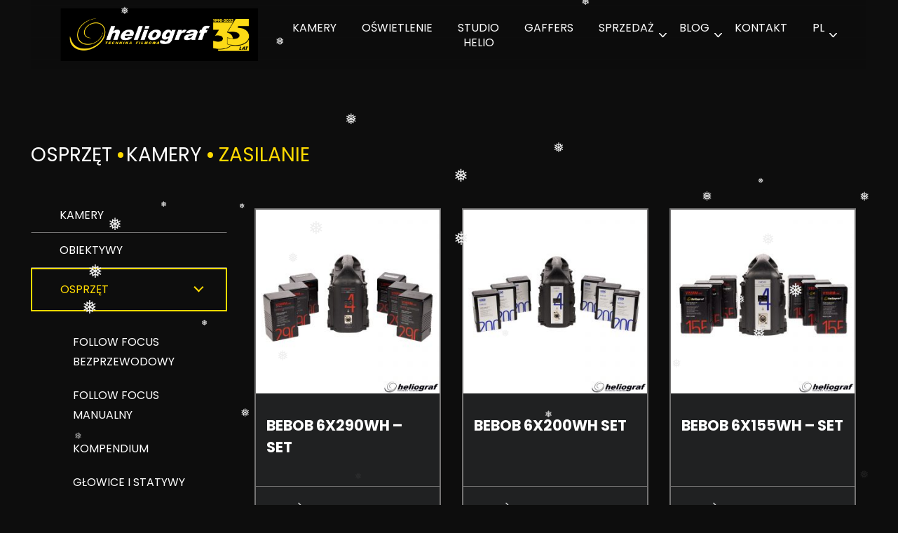

--- FILE ---
content_type: text/html; charset=UTF-8
request_url: https://heliograf.pl/kategoria-produktu/osprzet/zasilanie/
body_size: 12668
content:
<div class="container"<!doctype html>
<html lang="pl-PL">

<head>
    <meta charset="UTF-8">
    <meta name="viewport" content="width=device-width, initial-scale=1">
    <link rel="profile" href="https://gmpg.org/xfn/11">

    <link rel="preconnect" href="https://fonts.googleapis.com">
    <link rel="preconnect" href="https://fonts.gstatic.com" crossorigin>
    <link href="https://fonts.googleapis.com/css2?family=Poppins:ital,wght@0,300;0,400;0,500;0,700;1,300;1,400;1,500;1,700&display=swap" rel="stylesheet">

    <meta name='robots' content='index, follow, max-image-preview:large, max-snippet:-1, max-video-preview:-1' />
<link rel="alternate" href="https://heliograf.pl/kategoria-produktu/osprzet/zasilanie/" hreflang="pl" />
<link rel="alternate" href="https://heliograf.pl/en/kategoria-produktu/equipment/power/" hreflang="en" />

	<!-- This site is optimized with the Yoast SEO plugin v26.8 - https://yoast.com/product/yoast-seo-wordpress/ -->
	<title>ZASILANIE - Heliograf - Technika filmowa</title>
	<link rel="canonical" href="https://heliograf.pl/kategoria-produktu/osprzet/zasilanie/" />
	<link rel="next" href="https://heliograf.pl/kategoria-produktu/osprzet/zasilanie/page/2/" />
	<meta property="og:locale" content="pl_PL" />
	<meta property="og:locale:alternate" content="en_GB" />
	<meta property="og:type" content="article" />
	<meta property="og:title" content="ZASILANIE - Heliograf - Technika filmowa" />
	<meta property="og:url" content="https://heliograf.pl/kategoria-produktu/osprzet/zasilanie/" />
	<meta property="og:site_name" content="Heliograf - Technika filmowa" />
	<meta name="twitter:card" content="summary_large_image" />
	<script type="application/ld+json" class="yoast-schema-graph">{"@context":"https://schema.org","@graph":[{"@type":"CollectionPage","@id":"https://heliograf.pl/kategoria-produktu/osprzet/zasilanie/","url":"https://heliograf.pl/kategoria-produktu/osprzet/zasilanie/","name":"ZASILANIE - Heliograf - Technika filmowa","isPartOf":{"@id":"https://heliograf.pl/#website"},"primaryImageOfPage":{"@id":"https://heliograf.pl/kategoria-produktu/osprzet/zasilanie/#primaryimage"},"image":{"@id":"https://heliograf.pl/kategoria-produktu/osprzet/zasilanie/#primaryimage"},"thumbnailUrl":"https://heliograf.pl/wp-content/uploads/2023/01/IMG_6295.jpg","breadcrumb":{"@id":"https://heliograf.pl/kategoria-produktu/osprzet/zasilanie/#breadcrumb"},"inLanguage":"pl-PL"},{"@type":"ImageObject","inLanguage":"pl-PL","@id":"https://heliograf.pl/kategoria-produktu/osprzet/zasilanie/#primaryimage","url":"https://heliograf.pl/wp-content/uploads/2023/01/IMG_6295.jpg","contentUrl":"https://heliograf.pl/wp-content/uploads/2023/01/IMG_6295.jpg","width":1600,"height":1600},{"@type":"BreadcrumbList","@id":"https://heliograf.pl/kategoria-produktu/osprzet/zasilanie/#breadcrumb","itemListElement":[{"@type":"ListItem","position":1,"name":"Osprzęt","item":"https://heliograf.pl/kategoria-produktu/osprzet/"},{"@type":"ListItem","position":2,"name":"Kamery","item":"https://heliograf.pl/kamery/"},{"@type":"ListItem","position":3,"name":"ZASILANIE"}]},{"@type":"WebSite","@id":"https://heliograf.pl/#website","url":"https://heliograf.pl/","name":"Heliograf - Technika filmowa","description":"","publisher":{"@id":"https://heliograf.pl/#organization"},"potentialAction":[{"@type":"SearchAction","target":{"@type":"EntryPoint","urlTemplate":"https://heliograf.pl/?s={search_term_string}"},"query-input":{"@type":"PropertyValueSpecification","valueRequired":true,"valueName":"search_term_string"}}],"inLanguage":"pl-PL"},{"@type":"Organization","@id":"https://heliograf.pl/#organization","name":"Heliograf - Technika filmowa","url":"https://heliograf.pl/","logo":{"@type":"ImageObject","inLanguage":"pl-PL","@id":"https://heliograf.pl/#/schema/logo/image/","url":"https://heliograf.pl/wp-content/uploads/2025/04/cropped-cropped-Logo-Heliograf-1.png","contentUrl":"https://heliograf.pl/wp-content/uploads/2025/04/cropped-cropped-Logo-Heliograf-1.png","width":1561,"height":306,"caption":"Heliograf - Technika filmowa"},"image":{"@id":"https://heliograf.pl/#/schema/logo/image/"},"sameAs":["https://www.facebook.com/heliograf/"]}]}</script>
	<!-- / Yoast SEO plugin. -->


<link rel='dns-prefetch' href='//www.googletagmanager.com' />
<link rel="alternate" type="application/rss+xml" title="Kanał Heliograf - Technika filmowa &raquo; ZASILANIE Kategoria" href="https://heliograf.pl/kategoria-produktu/osprzet/zasilanie/feed/" />
<style id='wp-img-auto-sizes-contain-inline-css'>
img:is([sizes=auto i],[sizes^="auto," i]){contain-intrinsic-size:3000px 1500px}
/*# sourceURL=wp-img-auto-sizes-contain-inline-css */
</style>
<link rel='stylesheet' id='font-awesome-css' href='https://heliograf.pl/wp-content/plugins/woocommerce-ajax-filters/berocket/assets/css/font-awesome.min.css?ver=6.9' media='all' />
<link rel='stylesheet' id='berocket_aapf_widget-style-css' href='https://heliograf.pl/wp-content/plugins/woocommerce-ajax-filters/assets/frontend/css/fullmain.min.css?ver=3.1.9.7' media='all' />
<link rel='stylesheet' id='wp-block-library-css' href='https://heliograf.pl/wp-includes/css/dist/block-library/style.min.css?ver=6.9' media='all' />
<style id='classic-theme-styles-inline-css'>
/*! This file is auto-generated */
.wp-block-button__link{color:#fff;background-color:#32373c;border-radius:9999px;box-shadow:none;text-decoration:none;padding:calc(.667em + 2px) calc(1.333em + 2px);font-size:1.125em}.wp-block-file__button{background:#32373c;color:#fff;text-decoration:none}
/*# sourceURL=/wp-includes/css/classic-themes.min.css */
</style>
<style id='global-styles-inline-css'>
:root{--wp--preset--aspect-ratio--square: 1;--wp--preset--aspect-ratio--4-3: 4/3;--wp--preset--aspect-ratio--3-4: 3/4;--wp--preset--aspect-ratio--3-2: 3/2;--wp--preset--aspect-ratio--2-3: 2/3;--wp--preset--aspect-ratio--16-9: 16/9;--wp--preset--aspect-ratio--9-16: 9/16;--wp--preset--color--black: #000000;--wp--preset--color--cyan-bluish-gray: #abb8c3;--wp--preset--color--white: #ffffff;--wp--preset--color--pale-pink: #f78da7;--wp--preset--color--vivid-red: #cf2e2e;--wp--preset--color--luminous-vivid-orange: #ff6900;--wp--preset--color--luminous-vivid-amber: #fcb900;--wp--preset--color--light-green-cyan: #7bdcb5;--wp--preset--color--vivid-green-cyan: #00d084;--wp--preset--color--pale-cyan-blue: #8ed1fc;--wp--preset--color--vivid-cyan-blue: #0693e3;--wp--preset--color--vivid-purple: #9b51e0;--wp--preset--gradient--vivid-cyan-blue-to-vivid-purple: linear-gradient(135deg,rgb(6,147,227) 0%,rgb(155,81,224) 100%);--wp--preset--gradient--light-green-cyan-to-vivid-green-cyan: linear-gradient(135deg,rgb(122,220,180) 0%,rgb(0,208,130) 100%);--wp--preset--gradient--luminous-vivid-amber-to-luminous-vivid-orange: linear-gradient(135deg,rgb(252,185,0) 0%,rgb(255,105,0) 100%);--wp--preset--gradient--luminous-vivid-orange-to-vivid-red: linear-gradient(135deg,rgb(255,105,0) 0%,rgb(207,46,46) 100%);--wp--preset--gradient--very-light-gray-to-cyan-bluish-gray: linear-gradient(135deg,rgb(238,238,238) 0%,rgb(169,184,195) 100%);--wp--preset--gradient--cool-to-warm-spectrum: linear-gradient(135deg,rgb(74,234,220) 0%,rgb(151,120,209) 20%,rgb(207,42,186) 40%,rgb(238,44,130) 60%,rgb(251,105,98) 80%,rgb(254,248,76) 100%);--wp--preset--gradient--blush-light-purple: linear-gradient(135deg,rgb(255,206,236) 0%,rgb(152,150,240) 100%);--wp--preset--gradient--blush-bordeaux: linear-gradient(135deg,rgb(254,205,165) 0%,rgb(254,45,45) 50%,rgb(107,0,62) 100%);--wp--preset--gradient--luminous-dusk: linear-gradient(135deg,rgb(255,203,112) 0%,rgb(199,81,192) 50%,rgb(65,88,208) 100%);--wp--preset--gradient--pale-ocean: linear-gradient(135deg,rgb(255,245,203) 0%,rgb(182,227,212) 50%,rgb(51,167,181) 100%);--wp--preset--gradient--electric-grass: linear-gradient(135deg,rgb(202,248,128) 0%,rgb(113,206,126) 100%);--wp--preset--gradient--midnight: linear-gradient(135deg,rgb(2,3,129) 0%,rgb(40,116,252) 100%);--wp--preset--font-size--small: 13px;--wp--preset--font-size--medium: 20px;--wp--preset--font-size--large: 36px;--wp--preset--font-size--x-large: 42px;--wp--preset--spacing--20: 0.44rem;--wp--preset--spacing--30: 0.67rem;--wp--preset--spacing--40: 1rem;--wp--preset--spacing--50: 1.5rem;--wp--preset--spacing--60: 2.25rem;--wp--preset--spacing--70: 3.38rem;--wp--preset--spacing--80: 5.06rem;--wp--preset--shadow--natural: 6px 6px 9px rgba(0, 0, 0, 0.2);--wp--preset--shadow--deep: 12px 12px 50px rgba(0, 0, 0, 0.4);--wp--preset--shadow--sharp: 6px 6px 0px rgba(0, 0, 0, 0.2);--wp--preset--shadow--outlined: 6px 6px 0px -3px rgb(255, 255, 255), 6px 6px rgb(0, 0, 0);--wp--preset--shadow--crisp: 6px 6px 0px rgb(0, 0, 0);}:where(.is-layout-flex){gap: 0.5em;}:where(.is-layout-grid){gap: 0.5em;}body .is-layout-flex{display: flex;}.is-layout-flex{flex-wrap: wrap;align-items: center;}.is-layout-flex > :is(*, div){margin: 0;}body .is-layout-grid{display: grid;}.is-layout-grid > :is(*, div){margin: 0;}:where(.wp-block-columns.is-layout-flex){gap: 2em;}:where(.wp-block-columns.is-layout-grid){gap: 2em;}:where(.wp-block-post-template.is-layout-flex){gap: 1.25em;}:where(.wp-block-post-template.is-layout-grid){gap: 1.25em;}.has-black-color{color: var(--wp--preset--color--black) !important;}.has-cyan-bluish-gray-color{color: var(--wp--preset--color--cyan-bluish-gray) !important;}.has-white-color{color: var(--wp--preset--color--white) !important;}.has-pale-pink-color{color: var(--wp--preset--color--pale-pink) !important;}.has-vivid-red-color{color: var(--wp--preset--color--vivid-red) !important;}.has-luminous-vivid-orange-color{color: var(--wp--preset--color--luminous-vivid-orange) !important;}.has-luminous-vivid-amber-color{color: var(--wp--preset--color--luminous-vivid-amber) !important;}.has-light-green-cyan-color{color: var(--wp--preset--color--light-green-cyan) !important;}.has-vivid-green-cyan-color{color: var(--wp--preset--color--vivid-green-cyan) !important;}.has-pale-cyan-blue-color{color: var(--wp--preset--color--pale-cyan-blue) !important;}.has-vivid-cyan-blue-color{color: var(--wp--preset--color--vivid-cyan-blue) !important;}.has-vivid-purple-color{color: var(--wp--preset--color--vivid-purple) !important;}.has-black-background-color{background-color: var(--wp--preset--color--black) !important;}.has-cyan-bluish-gray-background-color{background-color: var(--wp--preset--color--cyan-bluish-gray) !important;}.has-white-background-color{background-color: var(--wp--preset--color--white) !important;}.has-pale-pink-background-color{background-color: var(--wp--preset--color--pale-pink) !important;}.has-vivid-red-background-color{background-color: var(--wp--preset--color--vivid-red) !important;}.has-luminous-vivid-orange-background-color{background-color: var(--wp--preset--color--luminous-vivid-orange) !important;}.has-luminous-vivid-amber-background-color{background-color: var(--wp--preset--color--luminous-vivid-amber) !important;}.has-light-green-cyan-background-color{background-color: var(--wp--preset--color--light-green-cyan) !important;}.has-vivid-green-cyan-background-color{background-color: var(--wp--preset--color--vivid-green-cyan) !important;}.has-pale-cyan-blue-background-color{background-color: var(--wp--preset--color--pale-cyan-blue) !important;}.has-vivid-cyan-blue-background-color{background-color: var(--wp--preset--color--vivid-cyan-blue) !important;}.has-vivid-purple-background-color{background-color: var(--wp--preset--color--vivid-purple) !important;}.has-black-border-color{border-color: var(--wp--preset--color--black) !important;}.has-cyan-bluish-gray-border-color{border-color: var(--wp--preset--color--cyan-bluish-gray) !important;}.has-white-border-color{border-color: var(--wp--preset--color--white) !important;}.has-pale-pink-border-color{border-color: var(--wp--preset--color--pale-pink) !important;}.has-vivid-red-border-color{border-color: var(--wp--preset--color--vivid-red) !important;}.has-luminous-vivid-orange-border-color{border-color: var(--wp--preset--color--luminous-vivid-orange) !important;}.has-luminous-vivid-amber-border-color{border-color: var(--wp--preset--color--luminous-vivid-amber) !important;}.has-light-green-cyan-border-color{border-color: var(--wp--preset--color--light-green-cyan) !important;}.has-vivid-green-cyan-border-color{border-color: var(--wp--preset--color--vivid-green-cyan) !important;}.has-pale-cyan-blue-border-color{border-color: var(--wp--preset--color--pale-cyan-blue) !important;}.has-vivid-cyan-blue-border-color{border-color: var(--wp--preset--color--vivid-cyan-blue) !important;}.has-vivid-purple-border-color{border-color: var(--wp--preset--color--vivid-purple) !important;}.has-vivid-cyan-blue-to-vivid-purple-gradient-background{background: var(--wp--preset--gradient--vivid-cyan-blue-to-vivid-purple) !important;}.has-light-green-cyan-to-vivid-green-cyan-gradient-background{background: var(--wp--preset--gradient--light-green-cyan-to-vivid-green-cyan) !important;}.has-luminous-vivid-amber-to-luminous-vivid-orange-gradient-background{background: var(--wp--preset--gradient--luminous-vivid-amber-to-luminous-vivid-orange) !important;}.has-luminous-vivid-orange-to-vivid-red-gradient-background{background: var(--wp--preset--gradient--luminous-vivid-orange-to-vivid-red) !important;}.has-very-light-gray-to-cyan-bluish-gray-gradient-background{background: var(--wp--preset--gradient--very-light-gray-to-cyan-bluish-gray) !important;}.has-cool-to-warm-spectrum-gradient-background{background: var(--wp--preset--gradient--cool-to-warm-spectrum) !important;}.has-blush-light-purple-gradient-background{background: var(--wp--preset--gradient--blush-light-purple) !important;}.has-blush-bordeaux-gradient-background{background: var(--wp--preset--gradient--blush-bordeaux) !important;}.has-luminous-dusk-gradient-background{background: var(--wp--preset--gradient--luminous-dusk) !important;}.has-pale-ocean-gradient-background{background: var(--wp--preset--gradient--pale-ocean) !important;}.has-electric-grass-gradient-background{background: var(--wp--preset--gradient--electric-grass) !important;}.has-midnight-gradient-background{background: var(--wp--preset--gradient--midnight) !important;}.has-small-font-size{font-size: var(--wp--preset--font-size--small) !important;}.has-medium-font-size{font-size: var(--wp--preset--font-size--medium) !important;}.has-large-font-size{font-size: var(--wp--preset--font-size--large) !important;}.has-x-large-font-size{font-size: var(--wp--preset--font-size--x-large) !important;}
:where(.wp-block-post-template.is-layout-flex){gap: 1.25em;}:where(.wp-block-post-template.is-layout-grid){gap: 1.25em;}
:where(.wp-block-term-template.is-layout-flex){gap: 1.25em;}:where(.wp-block-term-template.is-layout-grid){gap: 1.25em;}
:where(.wp-block-columns.is-layout-flex){gap: 2em;}:where(.wp-block-columns.is-layout-grid){gap: 2em;}
:root :where(.wp-block-pullquote){font-size: 1.5em;line-height: 1.6;}
/*# sourceURL=global-styles-inline-css */
</style>
<link rel='stylesheet' id='contact-form-7-css' href='https://heliograf.pl/wp-content/plugins/contact-form-7/includes/css/styles.css?ver=6.1.4' media='all' />
<link rel='stylesheet' id='ggbl_lightbox_css-css' href='https://heliograf.pl/wp-content/plugins/gg-lightbox/ggbl-lightbox.css?ver=1' media='all' />
<link rel='stylesheet' id='woocommerce-layout-css' href='https://heliograf.pl/wp-content/plugins/woocommerce/assets/css/woocommerce-layout.css?ver=10.4.3' media='all' />
<link rel='stylesheet' id='woocommerce-smallscreen-css' href='https://heliograf.pl/wp-content/plugins/woocommerce/assets/css/woocommerce-smallscreen.css?ver=10.4.3' media='only screen and (max-width: 768px)' />
<link rel='stylesheet' id='woocommerce-general-css' href='https://heliograf.pl/wp-content/plugins/woocommerce/assets/css/woocommerce.css?ver=10.4.3' media='all' />
<style id='woocommerce-inline-inline-css'>
.woocommerce form .form-row .required { visibility: visible; }
/*# sourceURL=woocommerce-inline-inline-css */
</style>
<link rel='stylesheet' id='wp-snow-effect-css' href='https://heliograf.pl/wp-content/plugins/wp-snow-effect/public/css/wp-snow-effect-public.css?ver=1.0.0' media='all' />
<link rel='stylesheet' id='heliograf-bootstrap-css' href='https://heliograf.pl/wp-content/themes/heliograf/css/bootstrap-grid.css?ver=1.0.0' media='all' />
<link rel='stylesheet' id='swiper-style-css' href='https://heliograf.pl/wp-content/themes/heliograf/css/swiper-bundle.min.css?ver=1.0.0' media='all' />
<link rel='stylesheet' id='heliograf-style-css' href='https://heliograf.pl/wp-content/themes/heliograf/style.css?ver=1.0.0' media='all' />
<!--n2css--><!--n2js--><script src="https://heliograf.pl/wp-includes/js/jquery/jquery.min.js?ver=3.7.1" id="jquery-core-js"></script>
<script src="https://heliograf.pl/wp-includes/js/jquery/jquery-migrate.min.js?ver=3.4.1" id="jquery-migrate-js"></script>
<script src="https://heliograf.pl/wp-content/plugins/woocommerce/assets/js/jquery-blockui/jquery.blockUI.min.js?ver=2.7.0-wc.10.4.3" id="wc-jquery-blockui-js" defer data-wp-strategy="defer"></script>
<script id="wc-add-to-cart-js-extra">
var wc_add_to_cart_params = {"ajax_url":"/wp-admin/admin-ajax.php","wc_ajax_url":"/?wc-ajax=%%endpoint%%","i18n_view_cart":"Zobacz koszyk","cart_url":"https://heliograf.pl/koszyk/","is_cart":"","cart_redirect_after_add":"no"};
//# sourceURL=wc-add-to-cart-js-extra
</script>
<script src="https://heliograf.pl/wp-content/plugins/woocommerce/assets/js/frontend/add-to-cart.min.js?ver=10.4.3" id="wc-add-to-cart-js" defer data-wp-strategy="defer"></script>
<script src="https://heliograf.pl/wp-content/plugins/woocommerce/assets/js/js-cookie/js.cookie.min.js?ver=2.1.4-wc.10.4.3" id="wc-js-cookie-js" defer data-wp-strategy="defer"></script>
<script id="woocommerce-js-extra">
var woocommerce_params = {"ajax_url":"/wp-admin/admin-ajax.php","wc_ajax_url":"/?wc-ajax=%%endpoint%%","i18n_password_show":"Poka\u017c has\u0142o","i18n_password_hide":"Ukryj has\u0142o"};
//# sourceURL=woocommerce-js-extra
</script>
<script src="https://heliograf.pl/wp-content/plugins/woocommerce/assets/js/frontend/woocommerce.min.js?ver=10.4.3" id="woocommerce-js" defer data-wp-strategy="defer"></script>

<!-- Fragment znacznika Google (gtag.js) dodany przez Site Kit -->
<!-- Fragment Google Analytics dodany przez Site Kit -->
<script src="https://www.googletagmanager.com/gtag/js?id=GT-55KDCQW" id="google_gtagjs-js" async></script>
<script id="google_gtagjs-js-after">
window.dataLayer = window.dataLayer || [];function gtag(){dataLayer.push(arguments);}
gtag("set","linker",{"domains":["heliograf.pl"]});
gtag("js", new Date());
gtag("set", "developer_id.dZTNiMT", true);
gtag("config", "GT-55KDCQW");
//# sourceURL=google_gtagjs-js-after
</script>
<link rel="https://api.w.org/" href="https://heliograf.pl/wp-json/" /><link rel="alternate" title="JSON" type="application/json" href="https://heliograf.pl/wp-json/wp/v2/product_cat/82" /><link rel="EditURI" type="application/rsd+xml" title="RSD" href="https://heliograf.pl/xmlrpc.php?rsd" />
<meta name="generator" content="WordPress 6.9" />
<meta name="generator" content="WooCommerce 10.4.3" />
<meta name="generator" content="Site Kit by Google 1.171.0" />	<noscript><style>.woocommerce-product-gallery{ opacity: 1 !important; }</style></noscript>
	<meta name="generator" content="Elementor 3.34.4; features: e_font_icon_svg, additional_custom_breakpoints; settings: css_print_method-external, google_font-enabled, font_display-swap">
			<style>
				.e-con.e-parent:nth-of-type(n+4):not(.e-lazyloaded):not(.e-no-lazyload),
				.e-con.e-parent:nth-of-type(n+4):not(.e-lazyloaded):not(.e-no-lazyload) * {
					background-image: none !important;
				}
				@media screen and (max-height: 1024px) {
					.e-con.e-parent:nth-of-type(n+3):not(.e-lazyloaded):not(.e-no-lazyload),
					.e-con.e-parent:nth-of-type(n+3):not(.e-lazyloaded):not(.e-no-lazyload) * {
						background-image: none !important;
					}
				}
				@media screen and (max-height: 640px) {
					.e-con.e-parent:nth-of-type(n+2):not(.e-lazyloaded):not(.e-no-lazyload),
					.e-con.e-parent:nth-of-type(n+2):not(.e-lazyloaded):not(.e-no-lazyload) * {
						background-image: none !important;
					}
				}
			</style>
			<link rel="icon" href="https://heliograf.pl/wp-content/uploads/2023/04/cropped-favi-32x32.png" sizes="32x32" />
<link rel="icon" href="https://heliograf.pl/wp-content/uploads/2023/04/cropped-favi-192x192.png" sizes="192x192" />
<link rel="apple-touch-icon" href="https://heliograf.pl/wp-content/uploads/2023/04/cropped-favi-180x180.png" />
<meta name="msapplication-TileImage" content="https://heliograf.pl/wp-content/uploads/2023/04/cropped-favi-270x270.png" />
		<style id="wp-custom-css">
			/*	Studio	*/
.studio-block.wp-block-column.studio-block.is-layout-flow:hover {
  border: 1px solid white !important;
	}
.wp-block-columns.alignwide.studio-two-blocks.is-layout-flex.wp-container-3 {
  padding: 0 25%;
	}
/*	end	Studio	*/		</style>
		    <!-- Google Analytics snippet added by Site Kit -->
<script type='text/javascript' src='https://www.googletagmanager.com/gtag/js?id=UA-151137851-1' id='google_gtagjs-js' async></script>
<script type='text/javascript' id='google_gtagjs-js-after'>
window.dataLayer = window.dataLayer || [];function gtag(){dataLayer.push(arguments);}
gtag('set', 'linker', {"domains":["heliograf.pl"]} );
gtag("js", new Date());
gtag("set", "developer_id.dZTNiMT", true);
gtag("config", "UA-151137851-1", {"anonymize_ip":true});
</script>
</head>

<body class="archive tax-product_cat term-zasilanie term-82 wp-custom-logo wp-theme-heliograf theme-heliograf woocommerce woocommerce-page woocommerce-no-js elementor-default elementor-kit-6117">
        <header id="site-header" class="site-header">
        <div class="container d-flex justify-content-between align-items-center">
            <div class="site-logo">
                                    <a href="https://heliograf.pl" class="custom-logo-link" rel="home"><img src="https://heliograf.pl/wp-content/uploads/2022/07/heliograf-logo.svg" class="custom-logo" alt="Heliograf – Technika filmowa" decoding="async" width="346" height="69"></a>
                            </div>
            <nav class="menu-desktop"><ul id="menu-desktop-items" class="menu-desktop-items"><li id="menu-item-29" class="menu-item menu-item-type-post_type menu-item-object-page menu-item-29"><a href="https://heliograf.pl/kamery/">Kamery</a></li>
<li id="menu-item-31" class="menu-item menu-item-type-post_type menu-item-object-page menu-item-31"><a href="https://heliograf.pl/oswietlenie/">Oświetlenie</a></li>
<li id="menu-item-33" class="menu-item menu-item-type-post_type menu-item-object-page menu-item-33"><a href="https://heliograf.pl/studio-helio/">Studio Helio</a></li>
<li id="menu-item-3380" class="menu-item menu-item-type-post_type menu-item-object-page menu-item-3380"><a href="https://heliograf.pl/gaffers/">Gaffers</a></li>
<li id="menu-item-3122" class="menu-item menu-item-type-post_type menu-item-object-page menu-item-has-children menu-item-3122"><a href="https://heliograf.pl/sprzedaz-2/">Sprzedaż</a><span class="arrow"></span>
<ul class="sub-menu">
	<li id="menu-item-6190" class="menu-item menu-item-type-post_type menu-item-object-page menu-item-6190"><a href="https://heliograf.pl/wyprzedaz/">Wyprzedaż</a></li>
</ul>
</li>
<li id="menu-item-6562" class="menu-item menu-item-type-post_type menu-item-object-page menu-item-has-children menu-item-6562"><a href="https://heliograf.pl/blog-2/">BLOG</a><span class="arrow"></span>
<ul class="sub-menu">
	<li id="menu-item-5320" class="menu-item menu-item-type-taxonomy menu-item-object-category menu-item-5320"><a href="https://heliograf.pl/kategoria/partnerzy/">Partnerzy</a></li>
</ul>
</li>
<li id="menu-item-30" class="menu-item menu-item-type-post_type menu-item-object-page menu-item-30"><a href="https://heliograf.pl/kontakt/">Kontakt</a></li>
<li id="menu-item-36" class="pll-parent-menu-item menu-item menu-item-type-custom menu-item-object-custom menu-item-has-children menu-item-36"><a href="#pll_switcher">PL</a><span class="arrow"></span>
<ul class="sub-menu">
	<li id="menu-item-36-en" class="lang-item lang-item-5 lang-item-en lang-item-first menu-item menu-item-type-custom menu-item-object-custom menu-item-36-en"><a href="https://heliograf.pl/en/kategoria-produktu/equipment/power/" hreflang="en-GB" lang="en-GB">EN</a></li>
</ul>
</li>
</ul></nav>            <div id="mobile-nav" class="mobile-nav">
                <button class="menu-toggle" id="menu-toggle" aria-controls="menu-mobile" aria-expanded="false" aria-label="Menu" title="Menu">
                    <span></span>
                </button>
                <nav id="menu-mobile" class="menu-mobile"><ul id="menu-menu-glowne-pl" class="menu-mobile-items"><li class="menu-item menu-item-type-post_type menu-item-object-page menu-item-29"><a href="https://heliograf.pl/kamery/">Kamery</a></li>
<li class="menu-item menu-item-type-post_type menu-item-object-page menu-item-31"><a href="https://heliograf.pl/oswietlenie/">Oświetlenie</a></li>
<li class="menu-item menu-item-type-post_type menu-item-object-page menu-item-33"><a href="https://heliograf.pl/studio-helio/">Studio Helio</a></li>
<li class="menu-item menu-item-type-post_type menu-item-object-page menu-item-3380"><a href="https://heliograf.pl/gaffers/">Gaffers</a></li>
<li class="menu-item menu-item-type-post_type menu-item-object-page menu-item-has-children menu-item-3122"><a href="https://heliograf.pl/sprzedaz-2/">Sprzedaż</a><span class="arrow"></span>
<ul class="sub-menu">
	<li class="menu-item menu-item-type-post_type menu-item-object-page menu-item-6190"><a href="https://heliograf.pl/wyprzedaz/">Wyprzedaż</a></li>
</ul>
</li>
<li class="menu-item menu-item-type-post_type menu-item-object-page menu-item-has-children menu-item-6562"><a href="https://heliograf.pl/blog-2/">BLOG</a><span class="arrow"></span>
<ul class="sub-menu">
	<li class="menu-item menu-item-type-taxonomy menu-item-object-category menu-item-5320"><a href="https://heliograf.pl/kategoria/partnerzy/">Partnerzy</a></li>
</ul>
</li>
<li class="menu-item menu-item-type-post_type menu-item-object-page menu-item-30"><a href="https://heliograf.pl/kontakt/">Kontakt</a></li>
<li class="pll-parent-menu-item menu-item menu-item-type-custom menu-item-object-custom menu-item-has-children menu-item-36"><a href="#pll_switcher">PL</a><span class="arrow"></span>
<ul class="sub-menu">
	<li class="lang-item lang-item-5 lang-item-en lang-item-first menu-item menu-item-type-custom menu-item-object-custom menu-item-36-en"><a href="https://heliograf.pl/en/kategoria-produktu/equipment/power/" hreflang="en-GB" lang="en-GB">EN</a></li>
</ul>
</li>
</ul></nav>            </div>
        </div>
    </header>
<div id="primary" class="content-area"><main id="main" class="site-main" role="main"><p id="breadcrumbs" class="yoast-breadcrumbs"><span><span><a href="https://heliograf.pl/kategoria-produktu/osprzet/">Osprzęt</a></span>  <span><a href="https://heliograf.pl/kamery/">Kamery</a></span>  <span class="breadcrumb_last" aria-current="page">ZASILANIE</span></span></p><div class="row">
	<div class="col-md-3">
		<section id="block-2" class="widget widget_block"><div class='block-outer-wrapper'><div data-block-name="woocommerce/product-categories" data-has-count="false" data-has-empty="true" class="wp-block-woocommerce-product-categories wc-block-product-categories is-list " style=""><ul class="wc-block-product-categories-list wc-block-product-categories-list--depth-0">				<li class="wc-block-product-categories-list-item">					<a style="" href="https://heliograf.pl/kategoria-produktu/kamery/"><span class="wc-block-product-categories-list-item__name">Kamery</span></a>				</li>							<li class="wc-block-product-categories-list-item">					<a style="" href="https://heliograf.pl/kategoria-produktu/obiektywy/"><span class="wc-block-product-categories-list-item__name">Obiektywy</span></a>				</li>							<li class="wc-block-product-categories-list-item">					<a style="" href="https://heliograf.pl/kategoria-produktu/osprzet/"><span class="wc-block-product-categories-list-item__name">Osprz&#281;t</span></a><ul class="wc-block-product-categories-list wc-block-product-categories-list--depth-1">				<li class="wc-block-product-categories-list-item">					<a style="" href="https://heliograf.pl/kategoria-produktu/osprzet/follow-focus-bezprzewodowy/"><span class="wc-block-product-categories-list-item__name">FOLLOW FOCUS BEZPRZEWODOWY</span></a>				</li>							<li class="wc-block-product-categories-list-item">					<a style="" href="https://heliograf.pl/kategoria-produktu/osprzet/follow-focus-manualny/"><span class="wc-block-product-categories-list-item__name">FOLLOW FOCUS MANUALNY</span></a>				</li>							<li class="wc-block-product-categories-list-item">					<a style="" href="https://heliograf.pl/kategoria-produktu/osprzet/kompendium/"><span class="wc-block-product-categories-list-item__name">KOMPENDIUM</span></a>				</li>							<li class="wc-block-product-categories-list-item">					<a style="" href="https://heliograf.pl/kategoria-produktu/osprzet/glowice-i-statywy/"><span class="wc-block-product-categories-list-item__name">G&#322;owice i statywy</span></a>				</li>							<li class="wc-block-product-categories-list-item current-category-item">					<a style="" href="https://heliograf.pl/kategoria-produktu/osprzet/zasilanie/"><span class="wc-block-product-categories-list-item__name">ZASILANIE</span></a>				</li>							<li class="wc-block-product-categories-list-item">					<a style="" href="https://heliograf.pl/kategoria-produktu/osprzet/handheld/"><span class="wc-block-product-categories-list-item__name">HANDHELD</span></a>				</li>							<li class="wc-block-product-categories-list-item">					<a style="" href="https://heliograf.pl/kategoria-produktu/osprzet/adaptery/"><span class="wc-block-product-categories-list-item__name">ADAPTERY</span></a>				</li>			</ul>				</li>							<li class="wc-block-product-categories-list-item">					<a style="" href="https://heliograf.pl/kategoria-produktu/wizja/"><span class="wc-block-product-categories-list-item__name">Wizja</span></a><ul class="wc-block-product-categories-list wc-block-product-categories-list--depth-1">				<li class="wc-block-product-categories-list-item">					<a style="" href="https://heliograf.pl/kategoria-produktu/wizja/wizja-bezprzewodowa/"><span class="wc-block-product-categories-list-item__name">WIZJA BEZPRZEWODOWA</span></a>				</li>							<li class="wc-block-product-categories-list-item">					<a style="" href="https://heliograf.pl/kategoria-produktu/wizja/monitory/"><span class="wc-block-product-categories-list-item__name">MONITORY</span></a>				</li>							<li class="wc-block-product-categories-list-item">					<a style="" href="https://heliograf.pl/kategoria-produktu/wizja/qtake/"><span class="wc-block-product-categories-list-item__name">QTAKE</span></a>				</li>							<li class="wc-block-product-categories-list-item">					<a style="" href="https://heliograf.pl/kategoria-produktu/wizja/rekordery/"><span class="wc-block-product-categories-list-item__name">REKORDERY</span></a>				</li>			</ul>				</li>							<li class="wc-block-product-categories-list-item">					<a style="" href="https://heliograf.pl/kategoria-produktu/filtry/"><span class="wc-block-product-categories-list-item__name">Filtry</span></a><ul class="wc-block-product-categories-list wc-block-product-categories-list--depth-1">				<li class="wc-block-product-categories-list-item">					<a style="" href="https://heliograf.pl/kategoria-produktu/filtry/4x565/"><span class="wc-block-product-categories-list-item__name">4x5,65</span></a>				</li>							<li class="wc-block-product-categories-list-item">					<a style="" href="https://heliograf.pl/kategoria-produktu/filtry/6x6/"><span class="wc-block-product-categories-list-item__name">6x6</span></a>				</li>							<li class="wc-block-product-categories-list-item">					<a style="" href="https://heliograf.pl/kategoria-produktu/filtry/diopters/"><span class="wc-block-product-categories-list-item__name">DIOPTERS</span></a>				</li>			</ul>				</li>							<li class="wc-block-product-categories-list-item">					<a style="" href="https://heliograf.pl/kategoria-produktu/media/"><span class="wc-block-product-categories-list-item__name">Media</span></a><ul class="wc-block-product-categories-list wc-block-product-categories-list--depth-1">				<li class="wc-block-product-categories-list-item">					<a style="" href="https://heliograf.pl/kategoria-produktu/media/karty/"><span class="wc-block-product-categories-list-item__name">KARTY</span></a>				</li>							<li class="wc-block-product-categories-list-item">					<a style="" href="https://heliograf.pl/kategoria-produktu/media/czytniki/"><span class="wc-block-product-categories-list-item__name">CZYTNIKI</span></a>				</li>							<li class="wc-block-product-categories-list-item">					<a style="" href="https://heliograf.pl/kategoria-produktu/media/macierze/"><span class="wc-block-product-categories-list-item__name">MACIERZE</span></a>				</li>							<li class="wc-block-product-categories-list-item">					<a style="" href="https://heliograf.pl/kategoria-produktu/media/dyski/"><span class="wc-block-product-categories-list-item__name">DYSKI</span></a>				</li>			</ul>				</li>							<li class="wc-block-product-categories-list-item">					<a style="" href="https://heliograf.pl/kategoria-produktu/inne/"><span class="wc-block-product-categories-list-item__name">Inne</span></a>				</li>							<li class="wc-block-product-categories-list-item">					<a style="" href="https://heliograf.pl/kategoria-produktu/transport/"><span class="wc-block-product-categories-list-item__name">Transport</span></a><ul class="wc-block-product-categories-list wc-block-product-categories-list--depth-1">				<li class="wc-block-product-categories-list-item">					<a style="" href="https://heliograf.pl/kategoria-produktu/transport/wozki-kamerowe/"><span class="wc-block-product-categories-list-item__name">W&Oacute;ZKI KAMEROWE</span></a>				</li>							<li class="wc-block-product-categories-list-item">					<a style="" href="https://heliograf.pl/kategoria-produktu/transport/busy-kamerowe/"><span class="wc-block-product-categories-list-item__name">BUSY KAMEROWE</span></a>				</li>			</ul>				</li>			</ul></div>
</div></section>
	</div>
	<div class="col-md-9">
		<div class="woocomerce-filters">
			
		</div>
		<header class="woocommerce-products-header">
					</header>
		<ul class="products columns-4">
<li class="product type-product post-1850 status-publish first instock product_cat-zasilanie has-post-thumbnail shipping-taxable product-type-simple">
	<a href="https://heliograf.pl/produkt/bebob-6x290wh-set/" class="woocommerce-LoopProduct-link woocommerce-loop-product__link"><img loading="lazy" width="300" height="300" src="https://heliograf.pl/wp-content/uploads/2023/01/IMG_6295-300x300.jpg" class="attachment-woocommerce_thumbnail size-woocommerce_thumbnail" alt="BEBOB 6X290Wh - SET" decoding="async" srcset="https://heliograf.pl/wp-content/uploads/2023/01/IMG_6295-300x300.jpg 300w, https://heliograf.pl/wp-content/uploads/2023/01/IMG_6295-1024x1024.jpg 1024w, https://heliograf.pl/wp-content/uploads/2023/01/IMG_6295-150x150.jpg 150w, https://heliograf.pl/wp-content/uploads/2023/01/IMG_6295-768x768.jpg 768w, https://heliograf.pl/wp-content/uploads/2023/01/IMG_6295-1536x1536.jpg 1536w, https://heliograf.pl/wp-content/uploads/2023/01/IMG_6295-600x600.jpg 600w, https://heliograf.pl/wp-content/uploads/2023/01/IMG_6295-100x100.jpg 100w, https://heliograf.pl/wp-content/uploads/2023/01/IMG_6295.jpg 1600w" sizes="(max-width: 300px) 100vw, 300px" /><h2 class="woocommerce-loop-product__title">BEBOB 6X290Wh &#8211; SET</h2>
</a><a href="https://heliograf.pl/produkt/bebob-6x290wh-set/" data-quantity="1" class="button product_type_simple" data-product_id="1850" data-product_sku="" aria-label="Przeczytaj więcej o &bdquo;BEBOB 6X290Wh - SET&rdquo;" rel="nofollow" data-success_message="">Dowiedz się więcej</a></li>
<li class="product type-product post-1803 status-publish instock product_cat-zasilanie has-post-thumbnail shipping-taxable product-type-simple">
	<a href="https://heliograf.pl/produkt/bebob-6x200wh-set/" class="woocommerce-LoopProduct-link woocommerce-loop-product__link"><img loading="lazy" width="300" height="300" src="https://heliograf.pl/wp-content/uploads/2023/01/IMG_6288-Edytuj-300x300.jpg" class="attachment-woocommerce_thumbnail size-woocommerce_thumbnail" alt="BEBOB 6x200Wh SET" decoding="async" srcset="https://heliograf.pl/wp-content/uploads/2023/01/IMG_6288-Edytuj-300x300.jpg 300w, https://heliograf.pl/wp-content/uploads/2023/01/IMG_6288-Edytuj-1024x1024.jpg 1024w, https://heliograf.pl/wp-content/uploads/2023/01/IMG_6288-Edytuj-150x150.jpg 150w, https://heliograf.pl/wp-content/uploads/2023/01/IMG_6288-Edytuj-768x768.jpg 768w, https://heliograf.pl/wp-content/uploads/2023/01/IMG_6288-Edytuj-1536x1536.jpg 1536w, https://heliograf.pl/wp-content/uploads/2023/01/IMG_6288-Edytuj-600x600.jpg 600w, https://heliograf.pl/wp-content/uploads/2023/01/IMG_6288-Edytuj-100x100.jpg 100w, https://heliograf.pl/wp-content/uploads/2023/01/IMG_6288-Edytuj.jpg 1600w" sizes="(max-width: 300px) 100vw, 300px" /><h2 class="woocommerce-loop-product__title">BEBOB 6x200Wh SET</h2>
</a><a href="https://heliograf.pl/produkt/bebob-6x200wh-set/" data-quantity="1" class="button product_type_simple" data-product_id="1803" data-product_sku="" aria-label="Przeczytaj więcej o &bdquo;BEBOB 6x200Wh SET&rdquo;" rel="nofollow" data-success_message="">Dowiedz się więcej</a></li>
<li class="product type-product post-1805 status-publish instock product_cat-zasilanie has-post-thumbnail shipping-taxable product-type-simple">
	<a href="https://heliograf.pl/produkt/bebob-6x155wh-set/" class="woocommerce-LoopProduct-link woocommerce-loop-product__link"><img loading="lazy" width="300" height="300" src="https://heliograf.pl/wp-content/uploads/2023/01/IMG_9245-300x300.jpg" class="attachment-woocommerce_thumbnail size-woocommerce_thumbnail" alt="BEBOB 6X155WH - SET" decoding="async" srcset="https://heliograf.pl/wp-content/uploads/2023/01/IMG_9245-300x300.jpg 300w, https://heliograf.pl/wp-content/uploads/2023/01/IMG_9245-1024x1024.jpg 1024w, https://heliograf.pl/wp-content/uploads/2023/01/IMG_9245-150x150.jpg 150w, https://heliograf.pl/wp-content/uploads/2023/01/IMG_9245-768x768.jpg 768w, https://heliograf.pl/wp-content/uploads/2023/01/IMG_9245-1536x1536.jpg 1536w, https://heliograf.pl/wp-content/uploads/2023/01/IMG_9245-600x600.jpg 600w, https://heliograf.pl/wp-content/uploads/2023/01/IMG_9245-100x100.jpg 100w, https://heliograf.pl/wp-content/uploads/2023/01/IMG_9245.jpg 1600w" sizes="(max-width: 300px) 100vw, 300px" /><h2 class="woocommerce-loop-product__title">BEBOB 6X155WH &#8211; SET</h2>
</a><a href="https://heliograf.pl/produkt/bebob-6x155wh-set/" data-quantity="1" class="button product_type_simple" data-product_id="1805" data-product_sku="" aria-label="Przeczytaj więcej o &bdquo;BEBOB 6X155WH - SET&rdquo;" rel="nofollow" data-success_message="">Dowiedz się więcej</a></li>
<li class="product type-product post-1848 status-publish last instock product_cat-zasilanie has-post-thumbnail shipping-taxable product-type-simple">
	<a href="https://heliograf.pl/produkt/bebob-290wh/" class="woocommerce-LoopProduct-link woocommerce-loop-product__link"><img loading="lazy" width="300" height="300" src="https://heliograf.pl/wp-content/uploads/2023/01/IMG_6293-300x300.jpg" class="attachment-woocommerce_thumbnail size-woocommerce_thumbnail" alt="BEBOB 290Wh" decoding="async" srcset="https://heliograf.pl/wp-content/uploads/2023/01/IMG_6293-300x300.jpg 300w, https://heliograf.pl/wp-content/uploads/2023/01/IMG_6293-1024x1024.jpg 1024w, https://heliograf.pl/wp-content/uploads/2023/01/IMG_6293-150x150.jpg 150w, https://heliograf.pl/wp-content/uploads/2023/01/IMG_6293-768x768.jpg 768w, https://heliograf.pl/wp-content/uploads/2023/01/IMG_6293-1536x1536.jpg 1536w, https://heliograf.pl/wp-content/uploads/2023/01/IMG_6293-600x600.jpg 600w, https://heliograf.pl/wp-content/uploads/2023/01/IMG_6293-100x100.jpg 100w, https://heliograf.pl/wp-content/uploads/2023/01/IMG_6293.jpg 1600w" sizes="(max-width: 300px) 100vw, 300px" /><h2 class="woocommerce-loop-product__title">BEBOB 290Wh</h2>
</a><a href="https://heliograf.pl/produkt/bebob-290wh/" data-quantity="1" class="button product_type_simple" data-product_id="1848" data-product_sku="" aria-label="Przeczytaj więcej o &bdquo;BEBOB 290Wh&rdquo;" rel="nofollow" data-success_message="">Dowiedz się więcej</a></li>
<li class="product type-product post-2723 status-publish first instock product_cat-zasilanie has-post-thumbnail shipping-taxable product-type-simple">
	<a href="https://heliograf.pl/produkt/bebob-200wh/" class="woocommerce-LoopProduct-link woocommerce-loop-product__link"><img loading="lazy" width="300" height="300" src="https://heliograf.pl/wp-content/uploads/2023/02/IMG_6286-300x300.jpg" class="attachment-woocommerce_thumbnail size-woocommerce_thumbnail" alt="BEBOB 200Wh" decoding="async" srcset="https://heliograf.pl/wp-content/uploads/2023/02/IMG_6286-300x300.jpg 300w, https://heliograf.pl/wp-content/uploads/2023/02/IMG_6286-1024x1024.jpg 1024w, https://heliograf.pl/wp-content/uploads/2023/02/IMG_6286-150x150.jpg 150w, https://heliograf.pl/wp-content/uploads/2023/02/IMG_6286-768x768.jpg 768w, https://heliograf.pl/wp-content/uploads/2023/02/IMG_6286-1536x1536.jpg 1536w, https://heliograf.pl/wp-content/uploads/2023/02/IMG_6286-600x600.jpg 600w, https://heliograf.pl/wp-content/uploads/2023/02/IMG_6286-100x100.jpg 100w, https://heliograf.pl/wp-content/uploads/2023/02/IMG_6286.jpg 1600w" sizes="(max-width: 300px) 100vw, 300px" /><h2 class="woocommerce-loop-product__title">BEBOB 200Wh</h2>
</a><a href="https://heliograf.pl/produkt/bebob-200wh/" data-quantity="1" class="button product_type_simple" data-product_id="2723" data-product_sku="" aria-label="Przeczytaj więcej o &bdquo;BEBOB 200Wh&rdquo;" rel="nofollow" data-success_message="">Dowiedz się więcej</a></li>
<li class="product type-product post-1853 status-publish instock product_cat-zasilanie has-post-thumbnail shipping-taxable product-type-simple">
	<a href="https://heliograf.pl/produkt/bebob-155wh/" class="woocommerce-LoopProduct-link woocommerce-loop-product__link"><img loading="lazy" width="300" height="300" src="https://heliograf.pl/wp-content/uploads/2023/01/BEBOB_155-300x300.jpg" class="attachment-woocommerce_thumbnail size-woocommerce_thumbnail" alt="BEBOB 155WH" decoding="async" srcset="https://heliograf.pl/wp-content/uploads/2023/01/BEBOB_155-300x300.jpg 300w, https://heliograf.pl/wp-content/uploads/2023/01/BEBOB_155-150x150.jpg 150w, https://heliograf.pl/wp-content/uploads/2023/01/BEBOB_155-100x100.jpg 100w, https://heliograf.pl/wp-content/uploads/2023/01/BEBOB_155.jpg 500w" sizes="(max-width: 300px) 100vw, 300px" /><h2 class="woocommerce-loop-product__title">BEBOB 155WH</h2>
</a><a href="https://heliograf.pl/produkt/bebob-155wh/" data-quantity="1" class="button product_type_simple" data-product_id="1853" data-product_sku="" aria-label="Przeczytaj więcej o &bdquo;BEBOB 155WH&rdquo;" rel="nofollow" data-success_message="">Dowiedz się więcej</a></li>
<li class="product type-product post-1813 status-publish instock product_cat-zasilanie has-post-thumbnail shipping-taxable product-type-simple">
	<a href="https://heliograf.pl/produkt/bebob-98wh/" class="woocommerce-LoopProduct-link woocommerce-loop-product__link"><img loading="lazy" width="300" height="300" src="https://heliograf.pl/wp-content/uploads/2023/01/98-300x300.png" class="attachment-woocommerce_thumbnail size-woocommerce_thumbnail" alt="BEBOB 98Wh" decoding="async" srcset="https://heliograf.pl/wp-content/uploads/2023/01/98-300x300.png 300w, https://heliograf.pl/wp-content/uploads/2023/01/98-150x150.png 150w, https://heliograf.pl/wp-content/uploads/2023/01/98-100x100.png 100w, https://heliograf.pl/wp-content/uploads/2023/01/98.png 400w" sizes="(max-width: 300px) 100vw, 300px" /><h2 class="woocommerce-loop-product__title">BEBOB 98Wh</h2>
</a><a href="https://heliograf.pl/produkt/bebob-98wh/" data-quantity="1" class="button product_type_simple" data-product_id="1813" data-product_sku="" aria-label="Przeczytaj więcej o &bdquo;BEBOB 98Wh&rdquo;" rel="nofollow" data-success_message="">Dowiedz się więcej</a></li>
<li class="product type-product post-1808 status-publish last instock product_cat-zasilanie has-post-thumbnail shipping-taxable product-type-simple">
	<a href="https://heliograf.pl/produkt/bebob-200wh-micro/" class="woocommerce-LoopProduct-link woocommerce-loop-product__link"><img loading="lazy" width="300" height="300" src="https://heliograf.pl/wp-content/uploads/2023/01/bebob_factory_gmbh_v200micro_micro_vmount_li_ion_battery_1594107-300x300.jpeg" class="attachment-woocommerce_thumbnail size-woocommerce_thumbnail" alt="BEBOB 200Wh MICRO" decoding="async" srcset="https://heliograf.pl/wp-content/uploads/2023/01/bebob_factory_gmbh_v200micro_micro_vmount_li_ion_battery_1594107-300x300.jpeg 300w, https://heliograf.pl/wp-content/uploads/2023/01/bebob_factory_gmbh_v200micro_micro_vmount_li_ion_battery_1594107-1024x1024.jpeg 1024w, https://heliograf.pl/wp-content/uploads/2023/01/bebob_factory_gmbh_v200micro_micro_vmount_li_ion_battery_1594107-150x150.jpeg 150w, https://heliograf.pl/wp-content/uploads/2023/01/bebob_factory_gmbh_v200micro_micro_vmount_li_ion_battery_1594107-768x768.jpeg 768w, https://heliograf.pl/wp-content/uploads/2023/01/bebob_factory_gmbh_v200micro_micro_vmount_li_ion_battery_1594107-600x600.jpeg 600w, https://heliograf.pl/wp-content/uploads/2023/01/bebob_factory_gmbh_v200micro_micro_vmount_li_ion_battery_1594107-100x100.jpeg 100w, https://heliograf.pl/wp-content/uploads/2023/01/bebob_factory_gmbh_v200micro_micro_vmount_li_ion_battery_1594107.jpeg 1500w" sizes="(max-width: 300px) 100vw, 300px" /><h2 class="woocommerce-loop-product__title">BEBOB 200Wh MICRO</h2>
</a><a href="https://heliograf.pl/produkt/bebob-200wh-micro/" data-quantity="1" class="button product_type_simple" data-product_id="1808" data-product_sku="" aria-label="Przeczytaj więcej o &bdquo;BEBOB 200Wh MICRO&rdquo;" rel="nofollow" data-success_message="">Dowiedz się więcej</a></li>
<li class="product type-product post-1806 status-publish first instock product_cat-zasilanie has-post-thumbnail shipping-taxable product-type-simple">
	<a href="https://heliograf.pl/produkt/bebob-150wh-micro/" class="woocommerce-LoopProduct-link woocommerce-loop-product__link"><img loading="lazy" width="300" height="300" src="https://heliograf.pl/wp-content/uploads/2023/01/a150micro_9155_1_2-300x300.jpeg" class="attachment-woocommerce_thumbnail size-woocommerce_thumbnail" alt="BEBOB 150WH MICRO" decoding="async" srcset="https://heliograf.pl/wp-content/uploads/2023/01/a150micro_9155_1_2-300x300.jpeg 300w, https://heliograf.pl/wp-content/uploads/2023/01/a150micro_9155_1_2-1024x1024.jpeg 1024w, https://heliograf.pl/wp-content/uploads/2023/01/a150micro_9155_1_2-150x150.jpeg 150w, https://heliograf.pl/wp-content/uploads/2023/01/a150micro_9155_1_2-768x768.jpeg 768w, https://heliograf.pl/wp-content/uploads/2023/01/a150micro_9155_1_2-600x600.jpeg 600w, https://heliograf.pl/wp-content/uploads/2023/01/a150micro_9155_1_2-100x100.jpeg 100w, https://heliograf.pl/wp-content/uploads/2023/01/a150micro_9155_1_2.jpeg 1200w" sizes="(max-width: 300px) 100vw, 300px" /><h2 class="woocommerce-loop-product__title">BEBOB 150WH MICRO</h2>
</a><a href="https://heliograf.pl/produkt/bebob-150wh-micro/" data-quantity="1" class="button product_type_simple" data-product_id="1806" data-product_sku="" aria-label="Przeczytaj więcej o &bdquo;BEBOB 150WH MICRO&rdquo;" rel="nofollow" data-success_message="">Dowiedz się więcej</a></li>
<li class="product type-product post-2963 status-publish instock product_cat-zasilanie has-post-thumbnail shipping-taxable product-type-simple">
	<a href="https://heliograf.pl/produkt/fention-fs-bp-6x290wh-set/" class="woocommerce-LoopProduct-link woocommerce-loop-product__link"><img loading="lazy" width="300" height="300" src="https://heliograf.pl/wp-content/uploads/2023/03/IMG_9240-Edytuj-300x300.jpg" class="attachment-woocommerce_thumbnail size-woocommerce_thumbnail" alt="FENTION FS-BP 6x290Wh - SET" decoding="async" srcset="https://heliograf.pl/wp-content/uploads/2023/03/IMG_9240-Edytuj-300x300.jpg 300w, https://heliograf.pl/wp-content/uploads/2023/03/IMG_9240-Edytuj-1024x1024.jpg 1024w, https://heliograf.pl/wp-content/uploads/2023/03/IMG_9240-Edytuj-150x150.jpg 150w, https://heliograf.pl/wp-content/uploads/2023/03/IMG_9240-Edytuj-768x768.jpg 768w, https://heliograf.pl/wp-content/uploads/2023/03/IMG_9240-Edytuj-1536x1536.jpg 1536w, https://heliograf.pl/wp-content/uploads/2023/03/IMG_9240-Edytuj-600x600.jpg 600w, https://heliograf.pl/wp-content/uploads/2023/03/IMG_9240-Edytuj-100x100.jpg 100w, https://heliograf.pl/wp-content/uploads/2023/03/IMG_9240-Edytuj.jpg 1600w" sizes="(max-width: 300px) 100vw, 300px" /><h2 class="woocommerce-loop-product__title">FENTION FS-BP 6x290Wh &#8211; SET</h2>
</a><a href="https://heliograf.pl/produkt/fention-fs-bp-6x290wh-set/" data-quantity="1" class="button product_type_simple" data-product_id="2963" data-product_sku="" aria-label="Przeczytaj więcej o &bdquo;FENTION FS-BP 6x290Wh - SET&rdquo;" rel="nofollow" data-success_message="">Dowiedz się więcej</a></li>
<li class="product type-product post-1940 status-publish instock product_cat-zasilanie has-post-thumbnail shipping-taxable product-type-simple">
	<a href="https://heliograf.pl/produkt/fention-fs-bp-290wh/" class="woocommerce-LoopProduct-link woocommerce-loop-product__link"><img loading="lazy" width="300" height="300" src="https://heliograf.pl/wp-content/uploads/2023/02/IMG_6282-300x300.jpg" class="attachment-woocommerce_thumbnail size-woocommerce_thumbnail" alt="FENTION FS-BP 290Wh" decoding="async" srcset="https://heliograf.pl/wp-content/uploads/2023/02/IMG_6282-300x300.jpg 300w, https://heliograf.pl/wp-content/uploads/2023/02/IMG_6282-1024x1024.jpg 1024w, https://heliograf.pl/wp-content/uploads/2023/02/IMG_6282-150x150.jpg 150w, https://heliograf.pl/wp-content/uploads/2023/02/IMG_6282-768x768.jpg 768w, https://heliograf.pl/wp-content/uploads/2023/02/IMG_6282-1536x1536.jpg 1536w, https://heliograf.pl/wp-content/uploads/2023/02/IMG_6282-600x600.jpg 600w, https://heliograf.pl/wp-content/uploads/2023/02/IMG_6282-100x100.jpg 100w, https://heliograf.pl/wp-content/uploads/2023/02/IMG_6282.jpg 1600w" sizes="(max-width: 300px) 100vw, 300px" /><h2 class="woocommerce-loop-product__title">FENTION FS-BP 290Wh</h2>
</a><a href="https://heliograf.pl/produkt/fention-fs-bp-290wh/" data-quantity="1" class="button product_type_simple" data-product_id="1940" data-product_sku="" aria-label="Przeczytaj więcej o &bdquo;FENTION FS-BP 290Wh&rdquo;" rel="nofollow" data-success_message="">Dowiedz się więcej</a></li>
<li class="product type-product post-1815 status-publish last instock product_cat-zasilanie has-post-thumbnail shipping-taxable product-type-simple">
	<a href="https://heliograf.pl/produkt/fention-fs-bp-190wh/" class="woocommerce-LoopProduct-link woocommerce-loop-product__link"><img loading="lazy" width="300" height="300" src="https://heliograf.pl/wp-content/uploads/2023/01/IMG_6283-300x300.jpg" class="attachment-woocommerce_thumbnail size-woocommerce_thumbnail" alt="FENTION FS-BP 190Wh" decoding="async" srcset="https://heliograf.pl/wp-content/uploads/2023/01/IMG_6283-300x300.jpg 300w, https://heliograf.pl/wp-content/uploads/2023/01/IMG_6283-1024x1024.jpg 1024w, https://heliograf.pl/wp-content/uploads/2023/01/IMG_6283-150x150.jpg 150w, https://heliograf.pl/wp-content/uploads/2023/01/IMG_6283-768x768.jpg 768w, https://heliograf.pl/wp-content/uploads/2023/01/IMG_6283-1536x1536.jpg 1536w, https://heliograf.pl/wp-content/uploads/2023/01/IMG_6283-600x600.jpg 600w, https://heliograf.pl/wp-content/uploads/2023/01/IMG_6283-100x100.jpg 100w, https://heliograf.pl/wp-content/uploads/2023/01/IMG_6283.jpg 1600w" sizes="(max-width: 300px) 100vw, 300px" /><h2 class="woocommerce-loop-product__title">FENTION FS-BP 190Wh</h2>
</a><a href="https://heliograf.pl/produkt/fention-fs-bp-190wh/" data-quantity="1" class="button product_type_simple" data-product_id="1815" data-product_sku="" aria-label="Przeczytaj więcej o &bdquo;FENTION FS-BP 190Wh&rdquo;" rel="nofollow" data-success_message="">Dowiedz się więcej</a></li>
</ul>
<nav class="woocommerce-pagination">
	<ul class='page-numbers'>
	<li><span aria-label="Strona 1" aria-current="page" class="page-numbers current">1</span></li>
	<li><a aria-label="Strona 2" class="page-numbers" href="https://heliograf.pl/kategoria-produktu/osprzet/zasilanie/page/2/">2</a></li>
	<li><a aria-label="Strona 3" class="page-numbers" href="https://heliograf.pl/kategoria-produktu/osprzet/zasilanie/page/3/">3</a></li>
	<li><a class="next page-numbers" href="https://heliograf.pl/kategoria-produktu/osprzet/zasilanie/page/2/">&rarr;</a></li>
</ul>
</nav>
</main></div></div><footer id="site-footer" class="site-footer">

    <div class="container">
        <div class="site-footer-inner">
            <div class="row justify-content-between">
                <div class="col-lg-4 col-sm-8 col-12 footer-menu">
                    <section id="nav_menu-2" class="widget widget_nav_menu"><div class="menu-menu-stopka-pl-container"><ul id="menu-menu-stopka-pl" class="menu"><li id="menu-item-1389" class="menu-item menu-item-type-post_type menu-item-object-page menu-item-1389"><a href="https://heliograf.pl/kamery/">Kamery</a></li>
<li id="menu-item-1391" class="menu-item menu-item-type-post_type menu-item-object-page menu-item-1391"><a href="https://heliograf.pl/oswietlenie/">Oświetlenie</a></li>
<li id="menu-item-1390" class="menu-item menu-item-type-post_type menu-item-object-page menu-item-1390"><a href="https://heliograf.pl/studio-helio/">Studio</a></li>
<li id="menu-item-1394" class="menu-item menu-item-type-custom menu-item-object-custom menu-item-1394"><a href="https://heliograf.pl/ekipa/">Ekipa</a></li>
<li id="menu-item-3123" class="menu-item menu-item-type-post_type menu-item-object-page menu-item-3123"><a href="https://heliograf.pl/sprzedaz-2/">Sprzedaż</a></li>
<li id="menu-item-3106" class="menu-item menu-item-type-custom menu-item-object-custom menu-item-3106"><a href="/blog">BLOG, NOWOŚCI &#038; PARTNERZY</a></li>
<li id="menu-item-1393" class="menu-item menu-item-type-post_type menu-item-object-page menu-item-1393"><a href="https://heliograf.pl/kontakt/">Kontakt</a></li>
</ul></div></section>                </div>
                <div class="col-lg-4 col-12 copyright">
                    <section id="block-10" class="widget widget_block widget_media_image"><div class="wp-block-image">
<figure class="aligncenter size-large is-resized"><a href="https://heliograf.pl/wp-content/uploads/2022/07/heliograf-logo.svg"><img decoding="async" src="https://heliograf.pl/wp-content/uploads/2022/07/heliograf-logo.svg" alt="" class="wp-image-162" width="175"/></a></figure>
</div></section><section id="block-4" class="widget widget_block widget_text">
<p class="has-text-align-center">Copyright © 2023 Heliograf. All rights reserved.</p>
</section>                </div>
                <div class="col-lg-4 col-sm-4 col-12 footer-social">
                    <section id="block-11" class="widget widget_block widget_text">
<p>SOCIAL MEDIA</p>
</section><section id="block-12" class="widget widget_block widget_media_image">
<figure class="wp-block-image size-large"><a href="https://www.instagram.com/heliograf_technika_filmowa/"><img decoding="async" width="32" height="32" src="https://heliograf.pl/wp-content/uploads/2022/07/icon-instagram.svg" alt="" class="wp-image-144"/></a></figure>
</section><section id="block-13" class="widget widget_block widget_media_image">
<figure class="wp-block-image size-large"><a href="https://www.facebook.com/heliograf/"><img decoding="async" width="32" height="32" src="https://heliograf.pl/wp-content/uploads/2022/07/icon-facebook.svg" alt="" class="wp-image-143"/></a></figure>
</section><section id="block-5" class="widget widget_block"><p><h7> Energię dostarcza:</h7></p>
<div style="width:80px;"><svg data-v-345e544c=" " =""="" viewBox="0 0 339 134"><title data-v-345e544c="">Axpo</title> <defs data-v-345e544c=""><linearGradient data-v-345e544c="" id="backgroundGradient" x1="0%" y1="28%" x2="100%" y2="72%"><stop data-v-345e544c="" offset="0%" style="stop-color: rgb(255, 93, 100); stop-opacity: 1;"></stop> <stop data-v-345e544c="" offset="15%" style="stop-color: rgb(255, 237, 87); stop-opacity: 1;"></stop> <stop data-v-345e544c="" offset="30%" style="stop-color: rgb(255, 93, 100); stop-opacity: 1;"></stop> <stop data-v-345e544c="" offset="45%" style="stop-color: rgb(69, 69, 207); stop-opacity: 1;"></stop> <stop data-v-345e544c="" offset="60%" style="stop-color: rgb(255, 93, 100); stop-opacity: 1;"></stop> <stop data-v-345e544c="" offset="75%" style="stop-color: rgb(255, 237, 87); stop-opacity: 1;"></stop> <stop data-v-345e544c="" offset="90%" style="stop-color: rgb(255, 93, 100); stop-opacity: 1;"></stop></linearGradient></defs> <mask data-v-345e544c="" id="mask"><rect data-v-345e544c="" fill="black" width="100%" height="600%"></rect> <path data-v-345e544c="" fill="white" d="M158.39,67.84c-.2-5.55,9.26-15.11,16.21-22.13,9.39-9.47,17.49-17.64,17.22-26.4a13.22,13.22,0,0,0-4.77-9.68c-12.11-10.07-24.23,1.49-34.93,14.18C142,35.88,130.54,52.4,118.5,51.86c-6.13,0-13.58-4.43-21-12.33a71.78,71.78,0,0,1-14.2-21.76c5.79,2.89,15.8,10.55,24.93,20.23a27.8,27.8,0,0,0,5,4.19c.21.13.42.25.66.37l.44.21a8.73,8.73,0,0,0,4.37.88c2.51-.2,5-1.75,7.39-4.57C114.44,24.15,93.13,4.79,80.74,3.7a10.54,10.54,0,0,0-8.66,2.85c-5.14,5.14-1.48,14.1-.28,17,6.74,16.49,26.2,41,46.36,41.14,18,.85,32.33-19,43.81-32.62,4.76-5.65,13.59-13.37,16.42-12.86,0,0,.53.11.57.44.37,3-8.66,12.07-13.5,17-9.86,10-20,20.23-19.93,31.17h0v0s0,0,0,0h0C145.45,78.81,155.6,89.09,165.46,99c4.84,4.89,13.85,14,13.5,17,0,.35-.57.44-.57.44-2.83.51-11.66-7.21-16.42-12.86C150.49,90,133.28,70.11,115.33,71,95.17,71.13,75.71,95.61,69,112.1c-1.2,2.94-4.86,11.9.28,17A10.54,10.54,0,0,0,77.91,132c12.39-1.09,33.7-20.45,45.34-35.38-2.4-2.82-4.88-4.37-7.39-4.57a8.73,8.73,0,0,0-4.37.88,4.39,4.39,0,0,0-.44.21c-.23.12-.45.24-.66.37a27.8,27.8,0,0,0-5,4.19C96.3,107.37,86.29,115,80.5,117.92A71.78,71.78,0,0,1,94.7,96.16c7.39-7.9,14.84-12.28,21-12.34,12-.53,26.29,16,36.45,28.05,10.7,12.7,22.82,24.26,34.93,14.19a13.24,13.24,0,0,0,4.77-9.68c.27-8.76-7.83-16.94-17.22-26.4C167.65,83,158.19,73.4,158.39,67.84Z"></path></mask> <g data-v-345e544c="" mask="url(#mask)"><rect data-v-345e544c="" width="400%" height="367%" fill="url(#backgroundGradient)" class="bg-gradient"></rect></g> <g data-v-345e544c=""><path data-v-345e544c="" d="M302.93,31.05c11.72,0,21.21,10,21.21,22.35s-9.49,22.35-21.21,22.35-21.22-10-21.22-22.35,9.5-22.35,21.22-22.35m0-12.88c-18.8,0-34.09,15.81-34.09,35.23s15.29,35.23,34.09,35.23S337,72.82,337,53.4s-15.29-35.23-34.09-35.23Z" style="fill: rgb(255 255 255);"></path> <path data-v-345e544c="" d="M70.66,56.23c0-.28,0-.56,0-.84v-.24c0-.08,0-.16,0-.23C69.92,36.1,54.94,21,36.57,21,17.78,21,2.48,36.81,2.48,56.23s15.3,35.23,34.09,35.23a33.25,33.25,0,0,0,21.18-7.67v1.65a6.44,6.44,0,0,0,12.87,0V57.07C70.63,56.79,70.66,56.51,70.66,56.23ZM36.57,78.58c-11.71,0-21.21-10-21.21-22.35s9.5-22.35,21.21-22.35c11.46,0,20.77,9.57,21.18,21.53v1.64C57.34,69,48,78.58,36.57,78.58Z" style="fill: rgb(255 255 255);"></path> <path data-v-345e544c="" d="M227.21,19.16c-18.8,0-34.09,15.62-34.09,34.81,0,.41,0,.79.06,1.19,0,.11,0,.22,0,.33V95.92a6.44,6.44,0,0,0,12.87,0V81.19a33.45,33.45,0,0,0,21.19,7.6C246,88.79,261.3,73.17,261.3,54S246,19.16,227.21,19.16Zm0,56.9C215.49,76.06,206,66.17,206,54s9.5-22.09,21.22-22.09S248.43,41.77,248.43,54,238.93,76.06,227.21,76.06Z" style="fill: rgb(255 255 255);"></path></g></svg></div></section>                </div>
            </div>
        </div>
    </div>
</footer>
<script type="speculationrules">
{"prefetch":[{"source":"document","where":{"and":[{"href_matches":"/*"},{"not":{"href_matches":["/wp-*.php","/wp-admin/*","/wp-content/uploads/*","/wp-content/*","/wp-content/plugins/*","/wp-content/themes/heliograf/*","/*\\?(.+)"]}},{"not":{"selector_matches":"a[rel~=\"nofollow\"]"}},{"not":{"selector_matches":".no-prefetch, .no-prefetch a"}}]},"eagerness":"conservative"}]}
</script>
            <script>
bapf_remove_page_elementor_compat = function(url_data, $this) {
    var elemntor_products = jQuery('.bapf_products_apply_filters.elementor-element');
    if( elemntor_products.length && Array.isArray(url_data.queryargs) ) {
        var elemntor_products_pageid = 'e-page-' + elemntor_products.data('id');
        var newqueryargs = [];
        jQuery.each(url_data.queryargs, function(i, val) {
            if(val.name != elemntor_products_pageid) {
                newqueryargs.push(val);
            }
        });
        url_data.queryargs = newqueryargs;
    }
    return url_data;
}
if ( typeof(berocket_add_filter) == 'function' ) {
    berocket_add_filter('braapf_remove_pages_from_url_data', bapf_remove_page_elementor_compat);
} else {
    jQuery(document).on('berocket_hooks_ready', function() {
        berocket_add_filter('braapf_remove_pages_from_url_data', bapf_remove_page_elementor_compat);
    });
}
            </script>
            			<script>
				const lazyloadRunObserver = () => {
					const lazyloadBackgrounds = document.querySelectorAll( `.e-con.e-parent:not(.e-lazyloaded)` );
					const lazyloadBackgroundObserver = new IntersectionObserver( ( entries ) => {
						entries.forEach( ( entry ) => {
							if ( entry.isIntersecting ) {
								let lazyloadBackground = entry.target;
								if( lazyloadBackground ) {
									lazyloadBackground.classList.add( 'e-lazyloaded' );
								}
								lazyloadBackgroundObserver.unobserve( entry.target );
							}
						});
					}, { rootMargin: '200px 0px 200px 0px' } );
					lazyloadBackgrounds.forEach( ( lazyloadBackground ) => {
						lazyloadBackgroundObserver.observe( lazyloadBackground );
					} );
				};
				const events = [
					'DOMContentLoaded',
					'elementor/lazyload/observe',
				];
				events.forEach( ( event ) => {
					document.addEventListener( event, lazyloadRunObserver );
				} );
			</script>
				<script>
		(function () {
			var c = document.body.className;
			c = c.replace(/woocommerce-no-js/, 'woocommerce-js');
			document.body.className = c;
		})();
	</script>
	<link rel='stylesheet' id='wc-blocks-style-css' href='https://heliograf.pl/wp-content/plugins/woocommerce/assets/client/blocks/wc-blocks.css?ver=wc-10.4.3' media='all' />
<link rel='stylesheet' id='wc-blocks-style-product-categories-css' href='https://heliograf.pl/wp-content/plugins/woocommerce/assets/client/blocks/product-categories.css?ver=wc-10.4.3' media='all' />
<script src="https://heliograf.pl/wp-includes/js/dist/hooks.min.js?ver=dd5603f07f9220ed27f1" id="wp-hooks-js"></script>
<script src="https://heliograf.pl/wp-includes/js/dist/i18n.min.js?ver=c26c3dc7bed366793375" id="wp-i18n-js"></script>
<script id="wp-i18n-js-after">
wp.i18n.setLocaleData( { 'text direction\u0004ltr': [ 'ltr' ] } );
//# sourceURL=wp-i18n-js-after
</script>
<script src="https://heliograf.pl/wp-content/plugins/contact-form-7/includes/swv/js/index.js?ver=6.1.4" id="swv-js"></script>
<script id="contact-form-7-js-translations">
( function( domain, translations ) {
	var localeData = translations.locale_data[ domain ] || translations.locale_data.messages;
	localeData[""].domain = domain;
	wp.i18n.setLocaleData( localeData, domain );
} )( "contact-form-7", {"translation-revision-date":"2025-12-11 12:03:49+0000","generator":"GlotPress\/4.0.3","domain":"messages","locale_data":{"messages":{"":{"domain":"messages","plural-forms":"nplurals=3; plural=(n == 1) ? 0 : ((n % 10 >= 2 && n % 10 <= 4 && (n % 100 < 12 || n % 100 > 14)) ? 1 : 2);","lang":"pl"},"This contact form is placed in the wrong place.":["Ten formularz kontaktowy zosta\u0142 umieszczony w niew\u0142a\u015bciwym miejscu."],"Error:":["B\u0142\u0105d:"]}},"comment":{"reference":"includes\/js\/index.js"}} );
//# sourceURL=contact-form-7-js-translations
</script>
<script id="contact-form-7-js-before">
var wpcf7 = {
    "api": {
        "root": "https:\/\/heliograf.pl\/wp-json\/",
        "namespace": "contact-form-7\/v1"
    }
};
//# sourceURL=contact-form-7-js-before
</script>
<script src="https://heliograf.pl/wp-content/plugins/contact-form-7/includes/js/index.js?ver=6.1.4" id="contact-form-7-js"></script>
<script src="https://heliograf.pl/wp-content/plugins/gg-lightbox/ggbl-lightbox.js?ver=1" id="ggbl_lightbox_js-js"></script>
<script src="https://heliograf.pl/wp-content/plugins/wp-snow-effect/public/js/jsnow.js?ver=1.5" id="jsnow-js"></script>
<script id="wp-snow-effect-js-extra">
var snoweffect = {"show":"1","flakes_num":"30","falling_speed_min":"1","falling_speed_max":"3","flake_max_size":"20","flake_min_size":"10","vertical_size":"800","flake_color":"#efefef","flake_zindex":"100000","flake_type":"#10053","fade_away":"1"};
//# sourceURL=wp-snow-effect-js-extra
</script>
<script src="https://heliograf.pl/wp-content/plugins/wp-snow-effect/public/js/wp-snow-effect-public.js?ver=1.0.0" id="wp-snow-effect-js"></script>
<script src="https://heliograf.pl/wp-content/plugins/elementor/assets/lib/swiper/v8/swiper.min.js?ver=8.4.5" id="swiper-js"></script>
<script src="https://heliograf.pl/wp-content/themes/heliograf/js/theme.js?ver=1.0.0" id="heliograf-theme-js"></script>
<script src="https://heliograf.pl/wp-content/themes/heliograf/js/menu-woo.js?ver=1.0.0" id="menu-woocomerce-js"></script>
<script src="https://heliograf.pl/wp-content/plugins/woocommerce/assets/js/sourcebuster/sourcebuster.min.js?ver=10.4.3" id="sourcebuster-js-js"></script>
<script id="wc-order-attribution-js-extra">
var wc_order_attribution = {"params":{"lifetime":1.0e-5,"session":30,"base64":false,"ajaxurl":"https://heliograf.pl/wp-admin/admin-ajax.php","prefix":"wc_order_attribution_","allowTracking":true},"fields":{"source_type":"current.typ","referrer":"current_add.rf","utm_campaign":"current.cmp","utm_source":"current.src","utm_medium":"current.mdm","utm_content":"current.cnt","utm_id":"current.id","utm_term":"current.trm","utm_source_platform":"current.plt","utm_creative_format":"current.fmt","utm_marketing_tactic":"current.tct","session_entry":"current_add.ep","session_start_time":"current_add.fd","session_pages":"session.pgs","session_count":"udata.vst","user_agent":"udata.uag"}};
//# sourceURL=wc-order-attribution-js-extra
</script>
<script src="https://heliograf.pl/wp-content/plugins/woocommerce/assets/js/frontend/order-attribution.min.js?ver=10.4.3" id="wc-order-attribution-js"></script>
</body>

</html>
</div>

--- FILE ---
content_type: image/svg+xml
request_url: https://heliograf.pl/wp-content/themes/heliograf/img/icon-chevron.svg
body_size: 245
content:
<svg width="11" height="7" viewBox="0 0 11 7" fill="none" xmlns="http://www.w3.org/2000/svg">
<path fill-rule="evenodd" clip-rule="evenodd" d="M5.87336 6.82958C5.66698 7.05681 5.33356 7.05681 5.12664 6.82958L0.223935 1.43667C-0.0746449 1.10865 -0.0746449 0.574948 0.223935 0.24634C0.522514 -0.081686 1.0071 -0.081686 1.30568 0.24634L5.50027 4.85968L9.69378 0.24634C9.9929 -0.081686 10.4775 -0.081686 10.7761 0.24634C11.0746 0.574948 11.0746 1.10865 10.7761 1.43667L5.87336 6.82958Z" fill="white"/>
</svg>


--- FILE ---
content_type: image/svg+xml
request_url: https://heliograf.pl/wp-content/uploads/2022/07/icon-facebook.svg
body_size: 233
content:
<svg width="32" height="32" viewBox="0 0 32 32" fill="none" xmlns="http://www.w3.org/2000/svg">
<path fill-rule="evenodd" clip-rule="evenodd" d="M32 0H0V32H32V0ZM22.933 15.9999L22.2219 20.4444H18.6663V31.9999H13.333V20.4444H9.33301V15.9999H13.333V12.4444C13.333 8.44439 15.9108 6.22217 19.5552 6.22217C20.7108 6.22217 21.9552 6.39995 23.1108 6.57772V10.6666H21.0663C19.1108 10.6666 18.6663 11.6444 18.6663 12.8888V15.9999H22.933Z" fill="white"/>
</svg>


--- FILE ---
content_type: image/svg+xml
request_url: https://heliograf.pl/wp-content/themes/heliograf/img/icon-arrow-right.svg
body_size: 244
content:
<svg width="27" height="8" viewBox="0 0 27 8" fill="none" xmlns="http://www.w3.org/2000/svg">
<path d="M26.5937 4.34373C26.7836 4.15389 26.7836 3.84611 26.5937 3.65627L23.5001 0.562675C23.3103 0.372837 23.0025 0.372837 22.8127 0.562675C22.6228 0.752514 22.6228 1.0603 22.8127 1.25014L25.5625 4L22.8127 6.74986C22.6228 6.9397 22.6228 7.24749 22.8127 7.43732C23.0025 7.62716 23.3103 7.62716 23.5001 7.43732L26.5937 4.34373ZM0 4.48611H26.25V3.51389H0V4.48611Z" fill="#2F2E2E"/>
</svg>


--- FILE ---
content_type: image/svg+xml
request_url: https://heliograf.pl/wp-content/uploads/2022/07/heliograf-logo.svg
body_size: 118476
content:
<svg xmlns="http://www.w3.org/2000/svg" xmlns:xlink="http://www.w3.org/1999/xlink" width="500" zoomAndPan="magnify" viewBox="0 0 375 99.749996" height="133" preserveAspectRatio="xMidYMid meet" version="1.2"><defs><clipPath id="08e4ae9bf1"><path d="M 0.46875 0 L 374.53125 0 L 374.53125 99 L 0.46875 99 Z M 0.46875 0 "/></clipPath></defs><g id="9f818d53a5"><g clip-rule="nonzero" clip-path="url(#08e4ae9bf1)"><g transform="matrix(0.211335,0,0,0.210806,0.468757,-0.308078)"><image width="1770" xlink:href="[data-uri]" height="472" preserveAspectRatio="xMidYMid meet"/></g></g></g></svg>